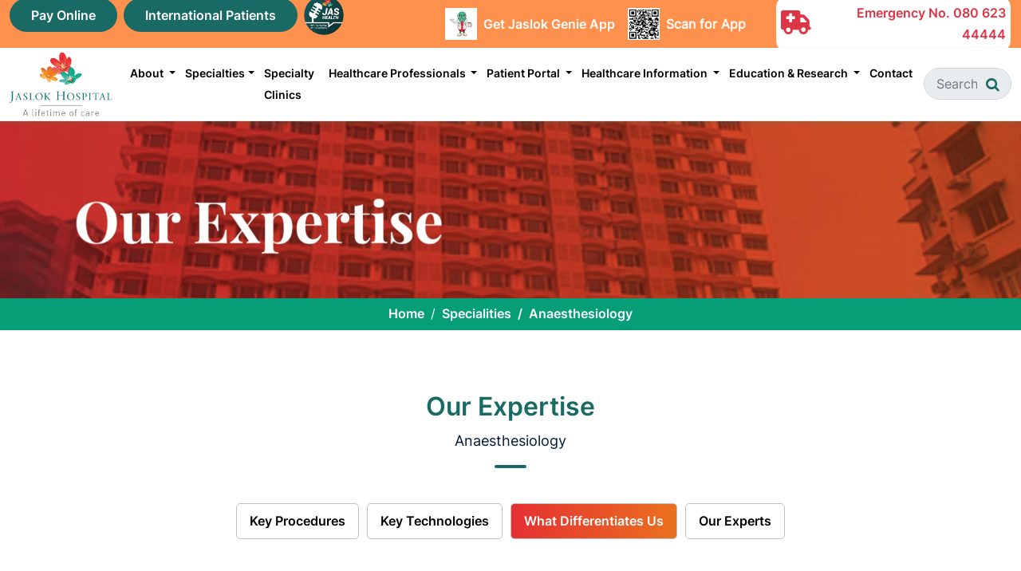

--- FILE ---
content_type: text/html; charset=UTF-8
request_url: http://www.jaslokhospital.net/speciality-details/63
body_size: 88456
content:

<!DOCTYPE html>
<html class="no-js" lang="en_AU" />
<head>
	<meta http-equiv="Content-Type" content="text/html; charset=UTF-8" />
	<meta name="viewport" content="width=device-width, initial-scale=1, shrink-to-fit=no, maximum-scale=1, user-scalable=no" />
	<title>Jaslok</title>
	<META NAME="description" CONTENT="Jaslok"/>
    <META NAME="keywords" CONTENT="Jaslok"/>
    <META NAME="news_keywords" CONTENT="Jaslok"/>
    <META NAME="abstract" CONTENT="Jaslok"/>
    <META NAME="dc.source" CONTENT="Jaslok"/>
    <META NAME="dc.title" CONTENT="Jaslok"/>
    <META NAME="dc.keywords" CONTENT="Jaslok"/>
    <META NAME="dc.description" CONTENT="Jaslok"/>
    <link rel="canonical" href="Jaslok"/>
    <link rel="alternate" hreflang="en-us" href="Jaslok" />
    
    <META NAME="robot" CONTENT="Jaslok"/>
    <META NAME="copyright" CONTENT="Jaslok"/>
    <META NAME="author" CONTENT="Jaslok"/>
    <meta property="og:locale" content="Jaslok"/>
    <meta property="og:type" content="Jaslok"/>
    
    <meta property="og:title" content="Jaslok"/>
    <meta property="og:description" content="Jaslok"/>
    <meta property="og:url" content="Jaslok"/>
    <meta property="og:site_name" content="Jaslok"/>
    <meta property="og:image" content="Jaslok"/>
    <meta property="fb:admins" content="Jaslok"/>
    
       <!-- for Twitter -->
    <meta name="twitter:card" content="Jaslok"/>
    <meta name="twitter:site" content="Jaslok"/>
    <meta name="twitter:creator" content="Jaslok"/>
    <meta name="twitter:title" content="Jaslok"/>
    <meta name="twitter:description" content="Jaslok"/>
    <meta name="twitter:image:src" content="Jaslok"/>
    <meta name="canonical" href="Jaslok"/>
    
    <!--<article itemscope itemtype="Jaslok">-->
    <meta itemprop="name" content="Jaslok"/>
    <meta itemprop="description" content="Jaslok"/>
    <meta itemprop="url" content="Jaslok"/>
    <meta itemprop="image" content="Jaslok"/>
    <meta itemprop="author" name="Jaslok"/>
    <meta itemprop="organization" name="Jaslok"/>
    <meta http-equiv="Cache-control" content="public">
    <link href="http://www.jaslokhospital.net/uploads/frontend/images/fav_icon.png" rel="shortcut icon" type="image/png" />
	
    <link rel="stylesheet" href="https://cdnjs.cloudflare.com/ajax/libs/intl-tel-input/18.2.1/css/intlTelInput.css">
	<link rel="stylesheet" href="https://cdn.jsdelivr.net/npm/flatpickr/dist/flatpickr.min.css">

	<link rel="stylesheet" type="text/css" href="http://www.jaslokhospital.net/assets/front-update/css/slick.css?v=1768828748" />
	<link rel="stylesheet" type="text/css" href="http://www.jaslokhospital.net/assets/front-update/css/slick-theme.css?v=1768828748" />
	<!-- <link rel="stylesheet" type="text/css" href="css/carouselTicker.css" /> -->
	 
	<link rel="stylesheet" href="https://cdnjs.cloudflare.com/ajax/libs/font-awesome/6.5.0/css/all.min.css">
	<link rel="stylesheet" href="https://cdn.jsdelivr.net/npm/bootstrap-icons@1.13.1/font/bootstrap-icons.min.css">
    <link rel="stylesheet" type="text/css" href="http://www.jaslokhospital.net/assets/front-update/css/style.css?v=1768828748" />
	<link rel="shortcut icon" type="image/x-icon" href="#" />
	<style>
		#kenytChatBubble.style1 .kbubble-container{
			bottom: 60px;
		}
		#kenytChatBubble.style1 #kenytBubbleContainer{
			top: -120px;
		}
	</style>
</head>
<body data-instant-intensity="mousedown">

<section class="topbar bg-oraneg">
    <!-- first section -->
    <div class="container">
        <div class="row">
            <div class="col-12 col-sm-12 col-md-12 col-lg-12 col-xl-5 d-none d-sm-none d-md-none d-lg-none d-xl-block ">
				<div class="d-flex justify-content-between">
					<div class="d-flex align-items-center">
						<div>
							<a href="https://jaslokconnect1.jaslokhospital.net:4434/Onlinepayment/PatientPayment/Pages/Online_Payment.aspx" class="btn btn-primary green" title="Pay Online">Pay Online</a>
						</div>
						<div class="mx-2">
							<a href="https://jaslokhospital.net/international-patients" class="btn btn-primary green" title="International Patients">International Patients</a>
						</div>
						<div>
							<a href="http://www.jaslokhospital.net/patient-education-programme" class="jas-health" title="JAS Health"><img data-src="http://www.jaslokhospital.net/assets/front-update/images/jas-health.png" class="lazy" width="" height="" title="" alt="" /></a>
						</div>
					</div>
				</div>
			</div>
			<div class="col-12 col-sm-12 col-md-12 col-lg-12 col-xl-4 d-flex align-items-center justify-content-center m-device">
				<div class="d-flex justify-content-between ">
					<div class="d-flex justify-content-between download-section">
						<div class="d-flex align-items-center">
							<div class="image">
								<img data-src="http://www.jaslokhospital.net/assets/front-update/images/jem.jpeg" class="lazy" width="" height="" alt="">
							</div>
							<div class="ps-2">
								<b class="text-white">Get Jaslok Genie App</b>
							</div>
						</div>
					</div>
					<div class="d-flex justify-content-between barcode-section ms-3">
						<div class="d-flex align-items-center">
							<div class="image">
								<img data-src="http://www.jaslokhospital.net/assets/front-update/images/barcode.jpeg" class="lazy" width="" height="" alt="">
							</div>
							<div class="ps-2">
								<b class="text-white">Scan for App</b>
							</div>
						</div>
					</div>
				</div>
			</div>
			<div class="col-12 col-sm-12 col-md-12 col-lg-12 col-xl-3 d-flex align-items-center justify-content-end emergencey-contact">
				<div class="d-flex align-items-center emergencey-content ">
					<div class="icon">
						<i class="fa-solid fa-truck-medical text-danger"></i>
					</div>
					<div class="text-white text-end ms-3">
						<b><span class="text-danger">Emergency No.</span> <a href="tel:" class="text-danger" title="080 623 44444">080 623 44444</a></b>
					</div>
				</div>
			</div>
		</div>
    </div>
</section>

<nav class="navbar navbar-expand-xl  bg-white">
    <div class="container">
    	<a class="navbar-brand" href="http://www.jaslokhospital.net/" title="Site Name">
    		<img class="lazy" data-src="http://www.jaslokhospital.net/assets/front-update/images/jas-logo.png" width="250" alt="">
    	</a>

        <!-- <button class="navbar-toggler bor" type="button" data-toggle="collapse" data-target="#navbarSupportedContent" aria-controls="navbarSupportedContent" aria-expanded="false" aria-label="Toggle navigation">
        	<span class="icon-menu"></span>
        </button> -->
		<div class="m-search">
			
			<div>
				<a href="javascript:void(0);"  class="text-center" data-bs-toggle="modal" data-bs-target="#searchModal">
					<div>
						<span class="icon-search"></span>
					</div>
					<div class="text">
						<span>Search</span>
					</div>
				</a>
			</div>
			<div class="border-r mx-3"></div>
			<button class="navbar-toggler" type="button" data-bs-toggle="collapse" data-bs-target="#navbarSupportedContent">
				<span class="icon-menu"></span>
			</button>
		</div>
		

        <div class="collapse navbar-collapse" id="navbarSupportedContent">
            <ul class="navbar-nav ms-auto">
				<li class="nav-item dropdown single-dropdown">
		          	<a class="dropdown-toggle" href="#" id="navbarDropdown" role="button" data-bs-toggle="dropdown" aria-expanded="false">
		            	About
		          	</a>
		          	<ul class="dropdown-menu" aria-labelledby="navbarDropdown">
		            	<li><a class="dropdown-item" href="http://www.jaslokhospital.net/about-jaslok">Overview</a></li>
		            	<li><a class="dropdown-item" href="http://www.jaslokhospital.net/vison-mission">Vision & Mission</a></li>
		            	<li><a class="dropdown-item" href="http://www.jaslokhospital.net/medical-service">Medical & Operational Excellence</a></li>
		            	<li><a class="dropdown-item" href="http://www.jaslokhospital.net/milestones-achievements">Milestones & Achievements</a></li>
		            	<li><a class="dropdown-item" href="http://www.jaslokhospital.net/accreditation">Accreditation</a></li>
		            	<li><a class="dropdown-item" href="http://www.jaslokhospital.net/awards-certification">Awards</a></li>
		            	<li><a class="dropdown-item" href="http://www.jaslokhospital.net/hospital-facilities">Hospital Facilities</a></li>
		            	<li><a class="dropdown-item" href="http://www.jaslokhospital.net/csr">CSR</a></li>
		            	<li><a class="dropdown-item" href="charity">Charity</a></li>
		          	</ul>
		        </li>


                <li class="nav-item dropdown">
            		<a class=" dropdown-toggle" href="javascript:;" title="Specialties"  id="dropdownMenuPlumbing" data-bs-toggle="dropdown" aria-expanded="false">Specialties</a>
            		<div class="dropdown-menu py-xl-4 py-2" aria-labelledby="dropdownMenuPlumbing">
            			<div class="container">
            				<!-- 
                            <div class="row row-cols-1 row-cols-lg-5">

                                <div class="col mb-2">
                                	<a href="#" title=""> 
                                		<div class="card">
                                			<span>Accident and Emergency </span>                                		
                                		</div>
                                	</a>
                                </div>
                                
							</div> -->
							
								<div class="row row-cols-1 row-cols-sm-2 row-cols-md-3 row-cols-lg-5">

								    
								        <div class="col mb-3">
								            <a href="http://www.jaslokhospital.net/speciality-details/61" title="Accident and Emergency">
								                <div class="card speciality-card">
								                    <span>Accident and Emergency</span>
								                </div>
								            </a>
								        </div>

								    
								        <div class="col mb-3">
								            <a href="http://www.jaslokhospital.net/speciality-details/63" title="Anaesthesiology">
								                <div class="card speciality-card">
								                    <span>Anaesthesiology</span>
								                </div>
								            </a>
								        </div>

								    
								        <div class="col mb-3">
								            <a href="http://www.jaslokhospital.net/speciality-details/106" title="Assisted Reproduction (IVF)">
								                <div class="card speciality-card">
								                    <span>Assisted Reproduction (IVF)</span>
								                </div>
								            </a>
								        </div>

								    
								        <div class="col mb-3">
								            <a href="http://www.jaslokhospital.net/speciality-details/62" title="Audiology & Speech Therapy">
								                <div class="card speciality-card">
								                    <span>Audiology & Speech Therapy</span>
								                </div>
								            </a>
								        </div>

								    
								        <div class="col mb-3">
								            <a href="http://www.jaslokhospital.net/speciality-details/64" title="Bariatric Surgery">
								                <div class="card speciality-card">
								                    <span>Bariatric Surgery</span>
								                </div>
								            </a>
								        </div>

								    
								        <div class="col mb-3">
								            <a href="http://www.jaslokhospital.net/speciality-details/103" title="Cardiology">
								                <div class="card speciality-card">
								                    <span>Cardiology</span>
								                </div>
								            </a>
								        </div>

								    
								        <div class="col mb-3">
								            <a href="http://www.jaslokhospital.net/speciality-details/65" title="Cardiovascular & Thoracic Surgery">
								                <div class="card speciality-card">
								                    <span>Cardiovascular & Thoracic Surgery</span>
								                </div>
								            </a>
								        </div>

								    
								        <div class="col mb-3">
								            <a href="http://www.jaslokhospital.net/speciality-details/67" title="Colorectal">
								                <div class="card speciality-card">
								                    <span>Colorectal</span>
								                </div>
								            </a>
								        </div>

								    
								        <div class="col mb-3">
								            <a href="http://www.jaslokhospital.net/speciality-details/68" title="Critical Care">
								                <div class="card speciality-card">
								                    <span>Critical Care</span>
								                </div>
								            </a>
								        </div>

								    
								        <div class="col mb-3">
								            <a href="http://www.jaslokhospital.net/speciality-details/52" title="Dermatology">
								                <div class="card speciality-card">
								                    <span>Dermatology</span>
								                </div>
								            </a>
								        </div>

								    
								        <div class="col mb-3">
								            <a href="http://www.jaslokhospital.net/speciality-details/69" title="Endocrinology">
								                <div class="card speciality-card">
								                    <span>Endocrinology</span>
								                </div>
								            </a>
								        </div>

								    
								        <div class="col mb-3">
								            <a href="http://www.jaslokhospital.net/speciality-details/70" title="ENT">
								                <div class="card speciality-card">
								                    <span>ENT</span>
								                </div>
								            </a>
								        </div>

								    
								        <div class="col mb-3">
								            <a href="http://www.jaslokhospital.net/speciality-details/71" title="Gastroenterology">
								                <div class="card speciality-card">
								                    <span>Gastroenterology</span>
								                </div>
								            </a>
								        </div>

								    
								        <div class="col mb-3">
								            <a href="http://www.jaslokhospital.net/speciality-details/72" title="Gastrointestinal Surgery">
								                <div class="card speciality-card">
								                    <span>Gastrointestinal Surgery</span>
								                </div>
								            </a>
								        </div>

								    
								        <div class="col mb-3">
								            <a href="http://www.jaslokhospital.net/speciality-details/75" title="General & Laparoscopic Surgery">
								                <div class="card speciality-card">
								                    <span>General & Laparoscopic Surgery</span>
								                </div>
								            </a>
								        </div>

								    
								        <div class="col mb-3">
								            <a href="http://www.jaslokhospital.net/speciality-details/73" title="General Medicine">
								                <div class="card speciality-card">
								                    <span>General Medicine</span>
								                </div>
								            </a>
								        </div>

								    
								        <div class="col mb-3">
								            <a href="http://www.jaslokhospital.net/speciality-details/107" title="Genetics">
								                <div class="card speciality-card">
								                    <span>Genetics</span>
								                </div>
								            </a>
								        </div>

								    
								        <div class="col mb-3">
								            <a href="http://www.jaslokhospital.net/speciality-details/76" title="Geriatric Medicine">
								                <div class="card speciality-card">
								                    <span>Geriatric Medicine</span>
								                </div>
								            </a>
								        </div>

								    
								        <div class="col mb-3">
								            <a href="http://www.jaslokhospital.net/speciality-details/77" title="Gynaecology & Obstetrics">
								                <div class="card speciality-card">
								                    <span>Gynaecology & Obstetrics</span>
								                </div>
								            </a>
								        </div>

								    
								        <div class="col mb-3">
								            <a href="http://www.jaslokhospital.net/speciality-details/78" title="Haematology">
								                <div class="card speciality-card">
								                    <span>Haematology</span>
								                </div>
								            </a>
								        </div>

								    
								        <div class="col mb-3">
								            <a href="http://www.jaslokhospital.net/speciality-details/115" title="Heart and Lung Transplant Programme">
								                <div class="card speciality-card">
								                    <span>Heart and Lung Transplant Programme</span>
								                </div>
								            </a>
								        </div>

								    
								        <div class="col mb-3">
								            <a href="http://www.jaslokhospital.net/speciality-details/109" title="Hepatology">
								                <div class="card speciality-card">
								                    <span>Hepatology</span>
								                </div>
								            </a>
								        </div>

								    
								        <div class="col mb-3">
								            <a href="http://www.jaslokhospital.net/speciality-details/108" title="Infectious Disease">
								                <div class="card speciality-card">
								                    <span>Infectious Disease</span>
								                </div>
								            </a>
								        </div>

								    
								        <div class="col mb-3">
								            <a href="http://www.jaslokhospital.net/speciality-details/118" title="Intracytoplasmic Sperm Injection (ICSI)">
								                <div class="card speciality-card">
								                    <span>Intracytoplasmic Sperm Injection (ICSI)</span>
								                </div>
								            </a>
								        </div>

								    
								        <div class="col mb-3">
								            <a href="http://www.jaslokhospital.net/speciality-details/123" title="Intrauterine Insemination (IUI)">
								                <div class="card speciality-card">
								                    <span>Intrauterine Insemination (IUI)</span>
								                </div>
								            </a>
								        </div>

								    
								        <div class="col mb-3">
								            <a href="http://www.jaslokhospital.net/speciality-details/84" title="Laboratory Medicine">
								                <div class="card speciality-card">
								                    <span>Laboratory Medicine</span>
								                </div>
								            </a>
								        </div>

								    
								        <div class="col mb-3">
								            <a href="http://www.jaslokhospital.net/speciality-details/80" title="Liver Transplant Programme">
								                <div class="card speciality-card">
								                    <span>Liver Transplant Programme</span>
								                </div>
								            </a>
								        </div>

								    
								        <div class="col mb-3">
								            <a href="http://www.jaslokhospital.net/speciality-details/81" title="Medical Oncology">
								                <div class="card speciality-card">
								                    <span>Medical Oncology</span>
								                </div>
								            </a>
								        </div>

								    
								        <div class="col mb-3">
								            <a href="http://www.jaslokhospital.net/speciality-details/82" title="Microbiology">
								                <div class="card speciality-card">
								                    <span>Microbiology</span>
								                </div>
								            </a>
								        </div>

								    
								        <div class="col mb-3">
								            <a href="http://www.jaslokhospital.net/speciality-details/83" title="Molecular Medicine">
								                <div class="card speciality-card">
								                    <span>Molecular Medicine</span>
								                </div>
								            </a>
								        </div>

								    
								        <div class="col mb-3">
								            <a href="http://www.jaslokhospital.net/speciality-details/85" title="Nephrology">
								                <div class="card speciality-card">
								                    <span>Nephrology</span>
								                </div>
								            </a>
								        </div>

								    
								        <div class="col mb-3">
								            <a href="http://www.jaslokhospital.net/speciality-details/86" title="Neurology">
								                <div class="card speciality-card">
								                    <span>Neurology</span>
								                </div>
								            </a>
								        </div>

								    
								        <div class="col mb-3">
								            <a href="http://www.jaslokhospital.net/speciality-details/87" title="Neurosurgery">
								                <div class="card speciality-card">
								                    <span>Neurosurgery</span>
								                </div>
								            </a>
								        </div>

								    
								        <div class="col mb-3">
								            <a href="http://www.jaslokhospital.net/speciality-details/55" title="Nuclear Medicine">
								                <div class="card speciality-card">
								                    <span>Nuclear Medicine</span>
								                </div>
								            </a>
								        </div>

								    
								        <div class="col mb-3">
								            <a href="http://www.jaslokhospital.net/speciality-details/56" title="Ophthalmology">
								                <div class="card speciality-card">
								                    <span>Ophthalmology</span>
								                </div>
								            </a>
								        </div>

								    
								        <div class="col mb-3">
								            <a href="http://www.jaslokhospital.net/speciality-details/91" title="Oral & Maxillofacial Surgery">
								                <div class="card speciality-card">
								                    <span>Oral & Maxillofacial Surgery</span>
								                </div>
								            </a>
								        </div>

								    
								        <div class="col mb-3">
								            <a href="http://www.jaslokhospital.net/speciality-details/90" title="Orthopaedics">
								                <div class="card speciality-card">
								                    <span>Orthopaedics</span>
								                </div>
								            </a>
								        </div>

								    
								        <div class="col mb-3">
								            <a href="http://www.jaslokhospital.net/speciality-details/94" title="Paediatrics">
								                <div class="card speciality-card">
								                    <span>Paediatrics</span>
								                </div>
								            </a>
								        </div>

								    
								        <div class="col mb-3">
								            <a href="http://www.jaslokhospital.net/speciality-details/92" title="Pain Management">
								                <div class="card speciality-card">
								                    <span>Pain Management</span>
								                </div>
								            </a>
								        </div>

								    
								        <div class="col mb-3">
								            <a href="http://www.jaslokhospital.net/speciality-details/95" title="Physiotherapy">
								                <div class="card speciality-card">
								                    <span>Physiotherapy</span>
								                </div>
								            </a>
								        </div>

								    
								        <div class="col mb-3">
								            <a href="http://www.jaslokhospital.net/speciality-details/97" title="Plastic & Reconstructive Surgery">
								                <div class="card speciality-card">
								                    <span>Plastic & Reconstructive Surgery</span>
								                </div>
								            </a>
								        </div>

								    
								        <div class="col mb-3">
								            <a href="http://www.jaslokhospital.net/speciality-details/93" title="Psychiatry">
								                <div class="card speciality-card">
								                    <span>Psychiatry</span>
								                </div>
								            </a>
								        </div>

								    
								        <div class="col mb-3">
								            <a href="http://www.jaslokhospital.net/speciality-details/66" title="Psychology">
								                <div class="card speciality-card">
								                    <span>Psychology</span>
								                </div>
								            </a>
								        </div>

								    
								        <div class="col mb-3">
								            <a href="http://www.jaslokhospital.net/speciality-details/100" title="Radiation Oncology">
								                <div class="card speciality-card">
								                    <span>Radiation Oncology</span>
								                </div>
								            </a>
								        </div>

								    
								        <div class="col mb-3">
								            <a href="http://www.jaslokhospital.net/speciality-details/98" title="Respiratory Medicine">
								                <div class="card speciality-card">
								                    <span>Respiratory Medicine</span>
								                </div>
								            </a>
								        </div>

								    
								        <div class="col mb-3">
								            <a href="http://www.jaslokhospital.net/speciality-details/99" title="Rheumatology">
								                <div class="card speciality-card">
								                    <span>Rheumatology</span>
								                </div>
								            </a>
								        </div>

								    
								        <div class="col mb-3">
								            <a href="http://www.jaslokhospital.net/speciality-details/104" title="Robotic Surgery">
								                <div class="card speciality-card">
								                    <span>Robotic Surgery</span>
								                </div>
								            </a>
								        </div>

								    
								        <div class="col mb-3">
								            <a href="http://www.jaslokhospital.net/speciality-details/105" title="Spine Surgery">
								                <div class="card speciality-card">
								                    <span>Spine Surgery</span>
								                </div>
								            </a>
								        </div>

								    
								        <div class="col mb-3">
								            <a href="http://www.jaslokhospital.net/speciality-details/101" title="Surgical Oncology">
								                <div class="card speciality-card">
								                    <span>Surgical Oncology</span>
								                </div>
								            </a>
								        </div>

								    
								        <div class="col mb-3">
								            <a href="http://www.jaslokhospital.net/speciality-details/112" title="TAVR">
								                <div class="card speciality-card">
								                    <span>TAVR</span>
								                </div>
								            </a>
								        </div>

								    
								        <div class="col mb-3">
								            <a href="http://www.jaslokhospital.net/speciality-details/117" title="Ultrasonography">
								                <div class="card speciality-card">
								                    <span>Ultrasonography</span>
								                </div>
								            </a>
								        </div>

								    
								        <div class="col mb-3">
								            <a href="http://www.jaslokhospital.net/speciality-details/102" title="Urology">
								                <div class="card speciality-card">
								                    <span>Urology</span>
								                </div>
								            </a>
								        </div>

								    
								        <div class="col mb-3">
								            <a href="http://www.jaslokhospital.net/speciality-details/60" title="Varicose Veins">
								                <div class="card speciality-card">
								                    <span>Varicose Veins</span>
								                </div>
								            </a>
								        </div>

								    
								</div>
                        </div>					   
				  	</div>
                </li>
                <li class="nav-item"><a href="http://www.jaslokhospital.net/speciality-clinics" title="Specialty Clinics">Specialty Clinics </a></li>
                <li class="nav-item dropdown single-dropdown">
		          	<a class="dropdown-toggle" href="#" id="navbarDropdown" role="button" data-bs-toggle="dropdown" aria-expanded="false">
		            	Healthcare Professionals
		          	</a>
		          	<ul class="dropdown-menu" aria-labelledby="navbarDropdown">
		            	<li><a class="dropdown-item" href="http://www.jaslokhospital.net/doctors?type=alpha">Doctors</a></li>
		            	<li><a class="dropdown-item" href="http://www.jaslokhospital.net/nursing-program">Nursing</a></li>
		            	<li><a class="dropdown-item" href="http://www.jaslokhospital.net/careers">Careers</a></li>
		          	</ul>
		        </li>
		        <li class="nav-item dropdown single-dropdown">
		          	<a class="dropdown-toggle" href="#" id="navbarDropdown" role="button" data-bs-toggle="dropdown" aria-expanded="false">
		            	Patient Portal
		          	</a>
		          	<ul class="dropdown-menu" aria-labelledby="navbarDropdown">
		            	<li><a class="dropdown-item" href="http://www.jaslokhospital.net/feedback-form">Feedback Form</a></li>
		            	<li><a class="dropdown-item" href="http://www.jaslokhospital.net/health-checkup">Health Checkup</a></li>
		            	<li><a class="dropdown-item" href="http://www.jaslokhospital.net/enquiry">Estimate Request</a></li>
		            	<li><a class="dropdown-item" href="http://www.jaslokhospital.net/enquiry">Quick Enquiry</a></li>
		            	<li><a class="dropdown-item" href="http://www.jaslokhospital.net/clinicaloutcome">Clinical Outcomes</a></li>
		            	<li><a class="dropdown-item" href="http://www.jaslokhospital.net/patients-rights-responsibilities">Patient Rights & Responsibilties</a></li>
		            	<li><a class="dropdown-item" href="http://www.jaslokhospital.net/tpa">TPA & Insurance</a></li>
		            	<li><a class="dropdown-item" href="http://www.jaslokhospital.net/visitors-policy">Visitors Policy</a></li>
		            	<li><a class="dropdown-item" href="http://www.jaslokhospital.net/patient-education-manual">Patient Education Manual</a></li>
		            </ul>
		        </li>
		        <li class="nav-item dropdown single-dropdown">
		          	<a class="dropdown-toggle" href="#" id="navbarDropdown" role="button" data-bs-toggle="dropdown" aria-expanded="false">
		            	Healthcare Information

		          	</a>
		          	<ul class="dropdown-menu" aria-labelledby="navbarDropdown">
		            	<li><a class="dropdown-item" href="http://www.jaslokhospital.net/prstoriess">PR Stories</a></li>
		            	<li><a class="dropdown-item" href="http://www.jaslokhospital.net/newsletter">Newsletter</a></li>
		            	<li><a class="dropdown-item" href="http://www.jaslokhospital.net/media">Events & Gallery</a></li>
		            	<li><a class="dropdown-item" href="http://www.jaslokhospital.net/testimonials">Testimonials</a></li>
		            </ul>
		        </li>
		        <li class="nav-item dropdown single-dropdown">
		          	<a class="dropdown-toggle" href="#" id="navbarDropdown" role="button" data-bs-toggle="dropdown" aria-expanded="false">
		            	Education & Research
		          	</a>
		          	<ul class="dropdown-menu" aria-labelledby="navbarDropdown">
		            	<li><a class="dropdown-item" href="http://www.jaslokhospital.net/dnb-program">DNB Program</a></li>
		            	<li><a class="dropdown-item" href="http://www.jaslokhospital.net/fellowship">Fellowship</a></li>
		            	<li><a class="dropdown-item" href="http://www.jaslokhospital.net/research-paper">Research Papers</a></li>
		            	<li><a class="dropdown-item" href="http://www.jaslokhospital.net/publication">Research Publication</a></li>
		            </ul>
		        </li>

                <li class="nav-item"><a href="http://www.jaslokhospital.net/contact" title="Contact">Contact</a></li>
				
            
			</ul>
			
			<div class="d-flex align-items-center search-part">
				<div class="ms-2">
					<div class="position-relative search-item">
						<input
							class="form-control"
							placeholder="Search doctors, specialties..."
							readonly
							data-bs-toggle="modal"
							data-bs-target="#searchModal"
						>
						<span class="icon-search"></span>
					</div>
				</div>
			</div>
        </div>
        
    </div>
</nav>

<div class="modal fade search-modal" id="searchModal" tabindex="-1" aria-hidden="true">
  <div class="modal-dialog modal-dialog-centered modal-md">
    <div class="modal-content">

      <!-- HEADER -->
      <div class="modal-header search-header">
        <h5 class="modal-title">
          What are you looking for?
        </h5>

        <!-- CUSTOM CLOSE ICON -->
        <button type="button"
                class="custom-close"
                data-bs-dismiss="modal"
                aria-label="Close">
          ✕
        </button>
      </div>

      <!-- BODY -->
      <div class="modal-body">

        <!-- ✅ DYNAMIC SEARCH FORM -->
        <form action="http://www.jaslokhospital.net/search" method="get">

          <div class="search-input-box position-relative">
            <input
              type="text"
              name="query"
              class="form-control search-big"
              id="search-input"
              placeholder="Search for a doctor, specialty, or blog..."
              required
            >
            <span class="icon-search"></span>
          </div>

          <!-- SUBMIT BUTTON -->
          <button type="submit" name="submit" class="btn btn-primary green mt-4">
            Search
          </button>

        </form>

        <!-- OPTIONAL QUICK TAGS -->
        <div class="quick-tags mt-4">
          <span>Doctors</span>
          <span>Specialties</span>
          <span>Blogs</span>
        </div>

      </div>

    </div>
  </div>
</div>
<main>
    <!-- <style>
        #speciality-dr .slick-slide {
            height: auto !important;
        }

        #speciality-dr .slick-slide > div {
            width: 100% !important;
        }

        #speciality-dr .slick-slide > div > div {
            display: block !important;
        }

        /* 3 cards per row */
        #speciality-dr .main-card {
            width: 100% !important;
            margin: 10px;
        }

        /* REMOVE bootstrap effect if any */
        #speciality-dr [class*="col-"] {
            flex: unset !important;
            max-width: unset !important;
        }
    </style> -->
    <section class="section-33 video-banner">
        <video autoplay muted loop playsinline class="bg-video">
            <source src="https://jaslokhospital.net/assets/jasloknew/images/our-speciality.mp4" type="video/mp4">
            Your browser does not support the video tag.
        </video>
    </section>

    <section class="section-34">
        <div class="container">
            <div class="row">
                <div class="col-12 d-flex justify-content-center">
                    <nav aria-label="breadcrumb">
                        <ol class="breadcrumb mb-0 bg-transparent">
                            <li class="breadcrumb-item">
                                <a href="/" class="text-decoration-none">Home</a>
                            </li>
                            <li class="breadcrumb-item">
                                <a href="#" class="text-decoration-none">Specialities</a>
                            </li>
                            <li class="breadcrumb-item active" aria-current="page">
                              Anaesthesiology                            </li>
                        </ol>
                    </nav>
                </div>
            </div>
        </div>
    </section>
    <section class="section-42 py-xl-5 py-3">
        <div class="container py-xl-4 py-3">
            <div class="row">
                <div class="col-12 section-title mb-xl-5 mb-4 text-center">
                    <h2>Our Expertise</h2>
                    <p class="text-center">Anaesthesiology</p>
                </div>
            </div>
            <div class="row">
                <div class="col-12 d-xl-flex justify-content-xl-center">
                    <nav class="text-center mt-0">
                        <div class="nav nav-tabs" role="tablist">
                            <a href="#key-procedures" class="nav-link" data-bs-toggle="tab">Key Procedures</a>
                            <a href="#key-technologies" class="nav-link" data-bs-toggle="tab">Key Technologies</a>
                            <a href="#differentiate" class="nav-link active" data-bs-toggle="tab">What Differentiates Us</a>
                            <a href="#experts" class="nav-link" data-bs-toggle="tab">Our Experts</a>
                        </div>
                    </nav>
                </div>
                <div class="col-12">
                    <div id="differentiate" class="section-gap mt-5">
                        <div class="row mb-5">
                            <div class="col-12 col-sm-12 col-md-12 col-lg-12 col-xl-7">
                                <div class="card">
                                    <div class="card-body">
                                        <p><strong>Department of Anaesthesia at Jaslok Hospital & Research Center </strong></p>

<p xss="removed"><span xss="removed"><span xss="removed"><span xss="removed"><span xss="removed"><span xss="removed"><span xss="removed">By being a part of the Research Faculty, DNB Teaching Program & Neuro Anaesthesia Fellowship, the Department of Anaesthesia at Jaslok Hospital & Research Centre provides the best possible patient care and fosters excellence in anaesthesia and pain management in a safe and efficacious manner. As anaesthesiology is an essential unit in all surgical and nonsurgical medical procedures, having an effective department is crucial for the health of the patients. </span></span></span></span></span></span></p>

<p xss="removed"><span xss="removed"><span xss="removed"><span xss="removed"><span xss="removed"><span xss="removed"><span xss="removed">The main motive of the Department of Anaesthesia at Jaslok Hospital & Research Centre is to make the medical journey of the patient comfortable and pain-free. Every step of the way, the comfort of the patient, both physical and mental, is given the highest regard. </span></span></span></span></span></span></p>

<p xss="removed"><span xss="removed"><span xss="removed"><span xss="removed"><span xss="removed"><span xss="removed"><span xss="removed">In just a short span of time, the Department of Anaesthesia at Jaslok Hospital & Research Centre has set up its own high standards in patient care. It follows an integrated approach and standard protocols for patient care and research.</span></span></span></span></span></span></p>

<p xss="removed"><span xss="removed"><span xss="removed"><span xss="removed"><span xss="removed"><span xss="removed"><span xss="removed">The department provides pre-operative care to all patients undergoing surgical procedures through a dedicated pre-anaesthetic check-up clinic. Patients are directed to this check-up through their consultants, and then the experienced team of doctors of the Department of Anaesthesia aids them through the entire process. </span></span></span></span></span></span></p>

<p xss="removed"><span xss="removed"><span xss="removed"><span xss="removed"><span xss="removed"><span xss="removed"><span xss="removed">The anaesthesia services provided by the department include assistance in all surgical specialities such as general surgery, orthopaedic, joint replacement, cancer (surgical oncology), cardiothoracic, urology, kidney transplant, liver, advanced laparoscopy, neurosurgery, advanced neurosurgery (DBS), robotics, bariatric, plastic & reconstructive surgeries, obstetric & gynaecological with labour analgesia, paediatric, ENT and ophthalmic surgeries.</span></span></span></span></span></span></p>

<p xss="removed"><span xss="removed"><span xss="removed"><span xss="removed"><span xss="removed"><span xss="removed"><span xss="removed">However, the scope of anaesthesiology goes beyond surgical procedures. The Department of Anaesthesia also provides services for non-surgical procedures like cath lab, DSA, MRI suit, focussed MRI, radiotherapy, nuclear medicine, pain clinic and pre-anaesthetic clinic. It also provides assistance to daycare and short-stay procedures like endoscopy and infertility (IVF) in state-of-the-art operation suites.</span></span></span></span></span></span></p>

<p xss="removed"><span xss="removed"><span xss="removed"><span xss="removed"><span xss="removed"><span xss="removed"><span xss="removed">One of the key roles played by the department is in the care of critical patients in the ICU and the management of acute and chronic pain. The services of the department in this area usually include pain management and management of painful syndromes through monitoring, restoring and maintaining haemostasis, and evaluating and applying respiratory therapy.</span></span></span></span></span></span></p>

<p xss="removed"><span xss="removed"><span xss="removed"><span xss="removed"><span xss="removed"><span xss="removed"><span xss="removed">The Department of Anaesthesia at Jaslok Hospital & Research Centre has a 24-hour pre-operative service that allows it to be ready for any kind of surgical emergency and critical care of the patients. The safety and success of our patients are of utmost importance. “We watch closely those who sleep under our care.”</span></span></span></span></span></span></p>

<p xss="removed"><span xss="removed"><span xss="removed"><span xss="removed"><span xss="removed"><span xss="removed"><span xss="removed">Evidence-based practice and continuous quality improvement, the mottoes of the Department of Anaesthesia, set it apart from most centres in the city. </span></span></span></span></span></span></p>

<p xss="removed"><span xss="removed"><span xss="removed"><span xss="removed"><span xss="removed"><span xss="removed"><span xss="removed">With the help of highly-specialised and experienced faculty, the department is known to make use of the latest anaesthesia workstations, video laryngoscope, fiberoptic scopes, ultrasound, transoesophageal echocardiogram, THRIVE and latest equipment & drugs to provide the best and safe treatment to all its patients. </span></span></span></span></span></span></p>                                    </div>
                                </div>
                            </div>
                            <div class="col-12 col-sm-12 col-md-12 col-lg-12 col-xl-5">
                                <div>
                                    <img data-src="http://www.jaslokhospital.net/uploads/images/services/image/63.jpg" class="lazy" width="" height="" title="" alt="">
                                </div>
                            </div>
                        </div>
                        <div class="section-title my-4">
                            <h2>What Differentiates Us</h2>
                        </div>
                        <div class="keytech">
                            <p><ul>
 <li><span xss="removed"><span xss="removed"><span xss="removed"><span xss="removed"><span xss="removed"><span xss="removed">The Department of Anaesthesia offers round-the-clock services and assistance to all surgical specialities. </span></span></span></span></span></span></li>
 <li aria-level="1" xss="removed"><span xss="removed"><span xss="removed"><span xss="removed"><span xss="removed"><span xss="removed"><span xss="removed">It also provides services and assistance in the management of pain and painful syndromes.</span></span></span></span></span></span></li>
 <li aria-level="1" xss="removed"><span xss="removed"><span xss="removed"><span xss="removed"><span xss="removed"><span xss="removed"><span xss="removed">The strength of the department lies in the experienced team of doctors and faculty members who provide quality care with a humane touch at reasonable prices.</span></span></span></span></span></span></li>
 <li aria-level="1" xss="removed"><span xss="removed"><span xss="removed"><span xss="removed"><span xss="removed"><span xss="removed"><span xss="removed">The department boasts of the latest technology like transoesophageal echocardiogram and THRIVE.</span></span></span></span></span></span></li>
 <li aria-level="1" xss="removed"><span xss="removed"><span xss="removed"><span xss="removed"><span xss="removed"><span xss="removed"><span xss="removed">The modern infrastructure consisting of the latest computerised digital anaesthesia machines and digital monitoring facilities ensures the efficacy and safety of the procedure.</span></span></span></span></span></span></li>
 <li aria-level="1" xss="removed"><span xss="removed"><span xss="removed"><span xss="removed"><span xss="removed"><span xss="removed"><span xss="removed">The department caters to a large number of cases per month under anaesthesia, including neurosurgeries, joint replacement surgeries and bariatric surgeries.</span></span></span></span></span></span></li>
 <li aria-level="1" xss="removed"><span xss="removed"><span xss="removed"><span xss="removed"><span xss="removed"><span xss="removed"><span xss="removed">The pre-anaesthetic check-up at the clinic before all surgical procedures make sure that the patient is receiving the best mode of treatment.</span></span></span></span></span></span></li>
 <li aria-level="1" xss="removed"><span xss="removed"><span xss="removed"><span xss="removed"><span xss="removed"><span xss="removed"><span xss="removed">Another highlight of the department is its ambulance service which is able to retrieve any critically ill patient from far-off places.</span></span></span></span></span></span></li>
</ul>
</p>
                        </div>
                    </div>

                       
                    <div id="key-technologies" class="section-gap">
                       
                        <div class="section-title my-4">
                             <h2>Key Technologies</h2>
                        </div>
                        <div class="keytech">
                            <p><ul>
 <li><span xss="removed"><span xss="removed"><span xss="removed"><span xss="removed"><span xss="removed"><span xss="removed">Modern Anaesthesia Workstations With Digital Monitoring Facilities</span></span></span></span></span></span></li>
 <li aria-level="1" xss="removed"><span xss="removed"><span xss="removed"><span xss="removed"><span xss="removed"><span xss="removed"><span xss="removed">Video Laryngoscope</span></span></span></span></span></span></li>
 <li aria-level="1" xss="removed"><span xss="removed"><span xss="removed"><span xss="removed"><span xss="removed"><span xss="removed"><span xss="removed">Fiberoptic Scopes</span></span></span></span></span></span></li>
 <li aria-level="1" xss="removed"><span xss="removed"><span xss="removed"><span xss="removed"><span xss="removed"><span xss="removed"><span xss="removed">Ultrasound</span></span></span></span></span></span></li>
 <li aria-level="1" xss="removed"><span xss="removed"><span xss="removed"><span xss="removed"><span xss="removed"><span xss="removed"><span xss="removed">Transoesophageal Echocardiogram</span></span></span></span></span></span></li>
 <li aria-level="1" xss="removed"><span xss="removed"><span xss="removed"><span xss="removed"><span xss="removed"><span xss="removed"><span xss="removed">THRIVE (Transnasal Humidified Rapid-Insufflation Ventilatory Exchange)</span></span></span></span></span></span></li>
</ul>
</p>
                        </div>
                    </div>

                    <!-- KEY PROCEDURES -->
                    <div id="key-procedures" class="section-gap key-procedures">
                        <div class="section-title my-4">
                             <h2>Key Procedures</h2>
                        </div>
                        <div class="row">
                                                            <div class="col-md-4 mb-3">
                                    <div class="card"><div class="card-body">Preanaesthesia check-up</div></div>
                                </div>
                                                            <div class="col-md-4 mb-3">
                                    <div class="card"><div class="card-body">Non-operative assistance</div></div>
                                </div>
                                                            <div class="col-md-4 mb-3">
                                    <div class="card"><div class="card-body">Assistance in daycare and short-stay</div></div>
                                </div>
                                                            <div class="col-md-4 mb-3">
                                    <div class="card"><div class="card-body">Acute and chronic pain management</div></div>
                                </div>
                                                        
                        </div>
                    </div>

                    <!-- OUR EXPERTS -->
                    <div id="experts" class="section-gap">
                        <div class="row mt-5">
                            <div class="col-12 col-sm-12 col-md-12 col-lg-12 col-xl-4 me-xl-0 pe-xl-0">
                                <div class="dr-green-card">
                                    <div class="title">
                                        Our Experts
                                    </div>
                                    <p>Jaslok Hospital boasts over 300 eminent physicians, many of whom are trailblazers in their specialized domains. Moreover, they have garnered a reputation for devising groundbreaking and inventive clinical protocols.</p>
                                    <a href="http://www.jaslokhospital.net/doctors?type=alpha" class="btn btn-primary orange"> Find a Doctor/Specialist</a>
                                </div>
                            </div>
                            <div class="col-12 col-sm-12 col-md-12 col-lg-12 col-xl-8 ms-xl-0 ps-xl-0">
                                <div class="white-card">
                                    <div class="speciality-dr slick-doctors">
                                        <div class="row">
                                            

                                                                                <div class="col-12 col-sm-12 col-md-12 col-lg-6 col-xl-4 mb-4">
                                                
                                           
                                            <div class="main-card">

                                                <div class="image ratio ratio-4x3">
                                                    <img class="lazy"
                                                         data-src="http://www.jaslokhospital.net/uploads/images/staff/a92ce8fba03ff1439861d429387cb80c.JPG"
                                                         alt="Dr. Prerna Christopher Gomes">
                                                </div>

                                                <div class="dr-actions">
                                                    <a href="https://jaslokconnect1.jaslokhospital.net:4434/Appointment" class="icon call">
                                                        <i class="bi bi-calendar-event-fill"></i>
                                                    </a>

                                                    <a href="https://jaslokonlineclinic.com/jaslokhospital"
                                                       target="_blank"
                                                       class="icon video">
                                                        <i class="bi bi-camera-video-fill"></i>
                                                    </a>

                                                    <a href="http://www.jaslokhospital.net/doctor-profile/252"
                                                       class="icon profile">
                                                        <i class="bi bi-person-fill"></i>
                                                    </a>
                                                </div>

                                                <div class="dr-info">
                                                    <h4 class="text-center">Dr. Prerna Christopher Gomes</h4>
                                                    <p class="text-center">Director</p>
                                                    <p class="text-center">Anaesthesiology</p>
                                                </div>

                                            </div>
                                             </div>
                                      
                                                                                <div class="col-12 col-sm-12 col-md-12 col-lg-6 col-xl-4 mb-4">
                                                
                                           
                                            <div class="main-card">

                                                <div class="image ratio ratio-4x3">
                                                    <img class="lazy"
                                                         data-src="http://www.jaslokhospital.net/uploads/images/staff/a1e5c365bb3a43e3a4578b5daaae4864.jpg"
                                                         alt="Dr. Rajshree C. Deopujari">
                                                </div>

                                                <div class="dr-actions">
                                                    <a href="https://jaslokconnect1.jaslokhospital.net:4434/Appointment" class="icon call">
                                                        <i class="bi bi-calendar-event-fill"></i>
                                                    </a>

                                                    <a href="https://jaslokonlineclinic.com/jaslokhospital"
                                                       target="_blank"
                                                       class="icon video">
                                                        <i class="bi bi-camera-video-fill"></i>
                                                    </a>

                                                    <a href="http://www.jaslokhospital.net/doctor-profile/622"
                                                       class="icon profile">
                                                        <i class="bi bi-person-fill"></i>
                                                    </a>
                                                </div>

                                                <div class="dr-info">
                                                    <h4 class="text-center">Dr. Rajshree C. Deopujari</h4>
                                                    <p class="text-center">Additional Director</p>
                                                    <p class="text-center">Anaesthesiology</p>
                                                </div>

                                            </div>
                                             </div>
                                      
                                                                                <div class="col-12 col-sm-12 col-md-12 col-lg-6 col-xl-4 mb-4">
                                                
                                           
                                            <div class="main-card">

                                                <div class="image ratio ratio-4x3">
                                                    <img class="lazy"
                                                         data-src="http://www.jaslokhospital.net/uploads/images/staff/e73a983e2fd4953a3c62986dba6c0034.JPG"
                                                         alt="Dr. Nikhil D. Konde">
                                                </div>

                                                <div class="dr-actions">
                                                    <a href="https://jaslokconnect1.jaslokhospital.net:4434/Appointment" class="icon call">
                                                        <i class="bi bi-calendar-event-fill"></i>
                                                    </a>

                                                    <a href="https://jaslokonlineclinic.com/jaslokhospital"
                                                       target="_blank"
                                                       class="icon video">
                                                        <i class="bi bi-camera-video-fill"></i>
                                                    </a>

                                                    <a href="http://www.jaslokhospital.net/doctor-profile/255"
                                                       class="icon profile">
                                                        <i class="bi bi-person-fill"></i>
                                                    </a>
                                                </div>

                                                <div class="dr-info">
                                                    <h4 class="text-center">Dr. Nikhil D. Konde</h4>
                                                    <p class="text-center">Consultant</p>
                                                    <p class="text-center">Anaesthesiology</p>
                                                </div>

                                            </div>
                                             </div>
                                      
                                                                                <div class="col-12 col-sm-12 col-md-12 col-lg-6 col-xl-4 mb-4">
                                                
                                           
                                            <div class="main-card">

                                                <div class="image ratio ratio-4x3">
                                                    <img class="lazy"
                                                         data-src="http://www.jaslokhospital.net/uploads/images/staff/76a13c69ae1b26c09c9b8cbb6b0548fe.jpg"
                                                         alt="Dr. Aparna Budhakar">
                                                </div>

                                                <div class="dr-actions">
                                                    <a href="https://jaslokconnect1.jaslokhospital.net:4434/Appointment" class="icon call">
                                                        <i class="bi bi-calendar-event-fill"></i>
                                                    </a>

                                                    <a href="https://jaslokonlineclinic.com/jaslokhospital"
                                                       target="_blank"
                                                       class="icon video">
                                                        <i class="bi bi-camera-video-fill"></i>
                                                    </a>

                                                    <a href="http://www.jaslokhospital.net/doctor-profile/253"
                                                       class="icon profile">
                                                        <i class="bi bi-person-fill"></i>
                                                    </a>
                                                </div>

                                                <div class="dr-info">
                                                    <h4 class="text-center">Dr. Aparna Budhakar</h4>
                                                    <p class="text-center">Consultant</p>
                                                    <p class="text-center">Anaesthesiology</p>
                                                </div>

                                            </div>
                                             </div>
                                      
                                                                                <div class="col-12 col-sm-12 col-md-12 col-lg-6 col-xl-4 mb-4">
                                                
                                           
                                            <div class="main-card">

                                                <div class="image ratio ratio-4x3">
                                                    <img class="lazy"
                                                         data-src="http://www.jaslokhospital.net/uploads/images/staff/8cc949ed7003a187aee58d6ab4f288d0.JPG"
                                                         alt="Dr. Chhaya Shukla">
                                                </div>

                                                <div class="dr-actions">
                                                    <a href="https://jaslokconnect1.jaslokhospital.net:4434/Appointment" class="icon call">
                                                        <i class="bi bi-calendar-event-fill"></i>
                                                    </a>

                                                    <a href="https://jaslokonlineclinic.com/jaslokhospital"
                                                       target="_blank"
                                                       class="icon video">
                                                        <i class="bi bi-camera-video-fill"></i>
                                                    </a>

                                                    <a href="http://www.jaslokhospital.net/doctor-profile/258"
                                                       class="icon profile">
                                                        <i class="bi bi-person-fill"></i>
                                                    </a>
                                                </div>

                                                <div class="dr-info">
                                                    <h4 class="text-center">Dr. Chhaya Shukla</h4>
                                                    <p class="text-center">Consultant</p>
                                                    <p class="text-center">Anaesthesiology</p>
                                                </div>

                                            </div>
                                             </div>
                                      
                                                                                <div class="col-12 col-sm-12 col-md-12 col-lg-6 col-xl-4 mb-4">
                                                
                                           
                                            <div class="main-card">

                                                <div class="image ratio ratio-4x3">
                                                    <img class="lazy"
                                                         data-src="http://www.jaslokhospital.net/uploads/images/staff/c7e1ce7f5d57f2e6b171c722957454fd.JPG"
                                                         alt="Dr. Rajashree Agaskar">
                                                </div>

                                                <div class="dr-actions">
                                                    <a href="https://jaslokconnect1.jaslokhospital.net:4434/Appointment" class="icon call">
                                                        <i class="bi bi-calendar-event-fill"></i>
                                                    </a>

                                                    <a href="https://jaslokonlineclinic.com/jaslokhospital"
                                                       target="_blank"
                                                       class="icon video">
                                                        <i class="bi bi-camera-video-fill"></i>
                                                    </a>

                                                    <a href="http://www.jaslokhospital.net/doctor-profile/257"
                                                       class="icon profile">
                                                        <i class="bi bi-person-fill"></i>
                                                    </a>
                                                </div>

                                                <div class="dr-info">
                                                    <h4 class="text-center">Dr. Rajashree Agaskar</h4>
                                                    <p class="text-center">Consultant</p>
                                                    <p class="text-center">Anaesthesiology</p>
                                                </div>

                                            </div>
                                             </div>
                                      
                                                                                <div class="col-12 col-sm-12 col-md-12 col-lg-6 col-xl-4 mb-4">
                                                
                                           
                                            <div class="main-card">

                                                <div class="image ratio ratio-4x3">
                                                    <img class="lazy"
                                                         data-src="http://www.jaslokhospital.net/uploads/images/staff/a928def46561da054dd5aa767608f401.JPG"
                                                         alt="Dr. Rajani M.R">
                                                </div>

                                                <div class="dr-actions">
                                                    <a href="https://jaslokconnect1.jaslokhospital.net:4434/Appointment" class="icon call">
                                                        <i class="bi bi-calendar-event-fill"></i>
                                                    </a>

                                                    <a href="https://jaslokonlineclinic.com/jaslokhospital"
                                                       target="_blank"
                                                       class="icon video">
                                                        <i class="bi bi-camera-video-fill"></i>
                                                    </a>

                                                    <a href="http://www.jaslokhospital.net/doctor-profile/256"
                                                       class="icon profile">
                                                        <i class="bi bi-person-fill"></i>
                                                    </a>
                                                </div>

                                                <div class="dr-info">
                                                    <h4 class="text-center">Dr. Rajani M.R</h4>
                                                    <p class="text-center">Consultant</p>
                                                    <p class="text-center">Anaesthesiology</p>
                                                </div>

                                            </div>
                                             </div>
                                      
                                                                                <div class="col-12 col-sm-12 col-md-12 col-lg-6 col-xl-4 mb-4">
                                                
                                           
                                            <div class="main-card">

                                                <div class="image ratio ratio-4x3">
                                                    <img class="lazy"
                                                         data-src="http://www.jaslokhospital.net/uploads/images/staff/49ccbc615da459766d00f7117dcb6a07.JPG"
                                                         alt="Dr. Savi Shah">
                                                </div>

                                                <div class="dr-actions">
                                                    <a href="https://jaslokconnect1.jaslokhospital.net:4434/Appointment" class="icon call">
                                                        <i class="bi bi-calendar-event-fill"></i>
                                                    </a>

                                                    <a href="https://jaslokonlineclinic.com/jaslokhospital"
                                                       target="_blank"
                                                       class="icon video">
                                                        <i class="bi bi-camera-video-fill"></i>
                                                    </a>

                                                    <a href="http://www.jaslokhospital.net/doctor-profile/621"
                                                       class="icon profile">
                                                        <i class="bi bi-person-fill"></i>
                                                    </a>
                                                </div>

                                                <div class="dr-info">
                                                    <h4 class="text-center">Dr. Savi Shah</h4>
                                                    <p class="text-center">Consultant</p>
                                                    <p class="text-center">Anaesthesiology</p>
                                                </div>

                                            </div>
                                             </div>
                                      
                                                                                <div class="col-12 col-sm-12 col-md-12 col-lg-6 col-xl-4 mb-4">
                                                
                                           
                                            <div class="main-card">

                                                <div class="image ratio ratio-4x3">
                                                    <img class="lazy"
                                                         data-src="http://www.jaslokhospital.net/uploads/images/staff/1cf985171b689fb226fa5d25680be35f.png"
                                                         alt="Dr. Rajesh Hajari">
                                                </div>

                                                <div class="dr-actions">
                                                    <a href="https://jaslokconnect1.jaslokhospital.net:4434/Appointment" class="icon call">
                                                        <i class="bi bi-calendar-event-fill"></i>
                                                    </a>

                                                    <a href="https://jaslokonlineclinic.com/jaslokhospital"
                                                       target="_blank"
                                                       class="icon video">
                                                        <i class="bi bi-camera-video-fill"></i>
                                                    </a>

                                                    <a href="http://www.jaslokhospital.net/doctor-profile/681"
                                                       class="icon profile">
                                                        <i class="bi bi-person-fill"></i>
                                                    </a>
                                                </div>

                                                <div class="dr-info">
                                                    <h4 class="text-center">Dr. Rajesh Hajari</h4>
                                                    <p class="text-center">Consultant</p>
                                                    <p class="text-center">Anaesthesiology</p>
                                                </div>

                                            </div>
                                             </div>
                                      
                                                                                <div class="col-12 col-sm-12 col-md-12 col-lg-6 col-xl-4 mb-4">
                                                
                                           
                                            <div class="main-card">

                                                <div class="image ratio ratio-4x3">
                                                    <img class="lazy"
                                                         data-src="http://www.jaslokhospital.net/uploads/images/staff/4ce738afffdc4c6c29bfada9dc049de1.jpg"
                                                         alt="Dr. Mohit Rohra">
                                                </div>

                                                <div class="dr-actions">
                                                    <a href="https://jaslokconnect1.jaslokhospital.net:4434/Appointment" class="icon call">
                                                        <i class="bi bi-calendar-event-fill"></i>
                                                    </a>

                                                    <a href="https://jaslokonlineclinic.com/jaslokhospital"
                                                       target="_blank"
                                                       class="icon video">
                                                        <i class="bi bi-camera-video-fill"></i>
                                                    </a>

                                                    <a href="http://www.jaslokhospital.net/doctor-profile/717"
                                                       class="icon profile">
                                                        <i class="bi bi-person-fill"></i>
                                                    </a>
                                                </div>

                                                <div class="dr-info">
                                                    <h4 class="text-center">Dr. Mohit Rohra</h4>
                                                    <p class="text-center">Consultant</p>
                                                    <p class="text-center">Anaesthesiology</p>
                                                </div>

                                            </div>
                                             </div>
                                      
                                                                                  </div>

                                        </div>
                                </div>
                            </div>
                            
                        </div>
                    </div>
                </div>
                
            </div>
        </div>
    </section>

    
</main>

<footer class="footer-enhanced bg-light-green">
    <div class="container">
        <div class="row g-4">

            <!-- COLUMN 1 -->
            <div class="col-lg-3 col-md-6">
                <div class="footer-box h-100">
                    <!-- <div class="footer-title">
                        <h4>Stay In Touch</h4>
                    </div> -->
					<div class="footer-logo">
                        <a href="http://www.jaslokhospital.net/">
						  <img data-src="https://jaslokhospital.net/uploads/images/footer-logo.png" class="lazy" width="" alt="" title=""/>
                        </a>
					</div>

                    <div class="footer-text">
                        <div class="info-item">
                            <i class="fa-solid fa-location-dot"></i>
                            <span>15, Dr. G. Deshmukh Marg, Mumbai- 400026</span>
                        </div>

                        <div class="info-item">
                            <i class="fa-solid fa-envelope"></i>
                            <a href="mailto:appointments@jaslokhospital.net">
                                appointments@jaslokhospital.net
                            </a>
                        </div>

                        
						<p><strong>Emergency No :</strong>
                            <a href="tel:08062344444">080 623 44444</a>
                        </p>

                        <p><strong>Appointment Number :</strong>
                            <a href="tel:9930192000">99301 92000</a>
                        </p>

                        <p><strong>Board line Number :</strong>
                            <a href="tel:02240173333">022 40173333</a>,
                            <a href="tel:02266573333">022 66573333</a>
                        </p>

                        <p class="footer-desc">
                            Jaslok Hospital & Research Centre is a Superspecialty
                            Tertiary Care Private Trust Hospital that stands tall
                            for the last 50 years
                        </p>

                        <div class="footer-social">
                            <span>Follow Us On</span>
                            <div class="icons">
                                <a href="https://www.facebook.com/JaslokHospitalandResearchCenter" target="_blank"><i class="fa-brands fa-facebook"></i></a>
                                <a href="https://www.instagram.com/jaslokhospital/" target="_blank"><i class="fa-brands fa-square-instagram"></i></a>
                                <a href="https://www.youtube.com/channel/UC8ApRVUceWh2C9xv91dqaOw?view_as=subscriber" target="_blank"><i class="fa-brands fa-youtube"></i></a>
                                <a href="https://www.linkedin.com/company/jaslok-hospital-and-research-centre/" target="_blank" ><i class="fa-brands fa-linkedin"></i></a>
                            </div>
                        </div>

                        <div class="nabh-logo">
                            <img src="https://jaslokhospital.net/uploads/images/nabh-logo.png" alt="">
                        </div>
                    </div>
                </div>
            </div>

            <!-- COLUMN 2 -->
            <div class="col-lg-3 col-md-6">
                <div class="footer-box h-100">
                    <div class="footer-title">
                        <h4>Patient Services</h4>
                    </div>
                    <ul class="footer-links">
                        <li><a href="http://www.jaslokhospital.net/doctors?type=alpha">Find A Doctor</a></li>
                        <li><a href="https://jaslokconnect1.jaslokhospital.net:4434/Appointment/">Book an Appointment</a></li>
                        <li><a href="https://jaslokonlineclinic.com/jaslokhospital">Request Video Consultation</a></li>
                        <li><a href="https://jaslokconnect1.jaslokhospital.net:4434/PatientPortal/Accounts/Login?ReturnUrl=/PatientPortal/Patients">Download Reports</a></li>
                        <li><a href="http://www.jaslokhospital.net/health-checkup">Health Check</a></li>
                        <li><a href="http://www.jaslokhospital.net/feedback-form">Share Feedback</a></li>
                        <li><a href="http://www.jaslokhospital.net/international-patients">International Patients</a></li>
                        <li><a href="http://www.jaslokhospital.net/hospital-facilities">Patients Rights & Responsibilities</a></li>
                    </ul>

                    <div class="footer-title mt-4">
                        <h4>Helpful Links</h4>
                    </div>
                    <ul class="footer-links">
                        <li><a href="http://www.jaslokhospital.net/blogs">Blogs</a></li>
                        <li><a href="#">Sitemap</a></li>
                        <li><a href="http://www.jaslokhospital.net/privacy-policy">Privacy Policy</a></li>
                        <li><a href="#">Terms and Conditions</a></li>
                        <li><a href="http://www.jaslokhospital.net/consumable-information">Information on Consumables</a></li>
                        <li><a href="#">Information on Implants</a></li>
                        <li><a href="#">Follow Us On</a></li>
                    </ul>
                </div>
            </div>

            <!-- COLUMN 3 -->
            <div class="col-lg-3 col-md-6">
                <div class="footer-box h-100">
                    <div class="footer-title">
                        <h4>Know Your Hospital</h4>
                    </div>
                    <ul class="footer-links">
                        <li><a href="http://www.jaslokhospital.net/about-jaslok">Overview</a></li>
                        
                        <li><a href="http://www.jaslokhospital.net/corporate-profile">Corporate Profile</a></li>
                        <li><a href="http://www.jaslokhospital.net/vison-mission">Vision & Mission</a></li>
                        <li><a href="http://www.jaslokhospital.net/speciality-clinics">Specialty Clinics</a></li>
                        <li><a href="http://www.jaslokhospital.net/media">Media & Gallery</a></li>
                    </ul>

                    <div class="footer-title mt-4">
                        <h4>Education & Research</h4>
                    </div>
                    <ul class="footer-links">
                        <li><a href="http://www.jaslokhospital.net/dnb-program">DNB Program</a></li>
                        <li><a href="http://www.jaslokhospital.net/fellowship">Fellowship</a></li>
                        <li><a href="http://www.jaslokhospital.net/research-paper">Research Paper</a></li>
                        <li><a href="http://www.jaslokhospital.net/publication">Publication</a></li>
                    </ul>
                </div>
            </div>

            <!-- COLUMN 4 -->
            <div class="col-lg-3 col-md-6">
                <div class="footer-cta h-100">
                    <!-- <a href="#" class="orange-badges btn btn-primary orange">CEO's Message</a> -->
                    <a href="http://www.jaslokhospital.net/uploads/images/book/full-book.pdf" target="_blank" class="orange-badges btn btn-primary orange  mt-3">Download Coffee Table Book</a>

                    <button class="btn btn-primary orange w-100 mt-4"
                        data-bs-toggle="modal"
                        data-bs-target="#feedbackModal">
                        Share Your Feedback
                    </button>
                </div>
            </div>

        </div>
    </div>
</footer>
<div class="modal fade feedback-modal" id="feedbackModal" tabindex="-1" aria-hidden="true">
    <div class="modal-dialog modal-lg modal-dialog-centered">
        <div class="modal-content">

            <div class="modal-header">
                <h5 class="modal-title">Share Your Feedback</h5>

                <!-- FIXED Close Button -->
                <button type="button" class="btn-close custom-close border-0"
                        data-bs-dismiss="modal"
                        aria-label="Close"></button>
            </div>

            <div class="modal-body">
                <form class="feedback-form">
                    <div class="row">

                        <div class="col-md-6 mb-3">
                            <label class="form-label">Name</label>
                            <input type="text" class="form-control" placeholder="Enter your name">
                        </div>

                        <div class="col-md-6 mb-3">
                            <label class="form-label">Gender</label>
                            <select class="form-select">
                                <option selected disabled>Select Gender</option>
                                <option>Male</option>
                                <option>Female</option>
                                <option>Other</option>
                            </select>
                        </div>

                        <div class="col-md-6 mb-3">
                            <label class="form-label">Email</label>
                            <input type="email" class="form-control" placeholder="Enter your email">
                        </div>

                        <div class="col-md-6 mb-3">
                            <label class="form-label">Phone No.</label>
                            <input type="tel" class="form-control" placeholder="Enter phone number">
                        </div>

                        <div class="col-12 mb-3">
                            <label class="form-label">Feedback Details</label>
                            <textarea class="form-control" rows="4" placeholder="Write your feedback here"></textarea>
                        </div>

                    </div>
                </form>
            </div>

            <div class="modal-footer">
                <button type="submit" class="btn btn-primary orange">
                    Submit Feedback
                </button>
            </div>

        </div>
    </div>
</div>

<section class="bottom-footer bg-dark-orange py-xl-4 py-3">
	<div class="container">
		<div class="row">
			<div class="col-12">
				<p>
					Copyright © 2026 Jaslok Hospital. All Rights Reserved.
				</p>
			</div>
		</div>

	</div>					
</section>
<script src="https://www.kenyt.ai/botapp/ChatbotUI/dist/js/bot-loader.js" type="text/javascript" data-bot="54705736"></script>
<script src="http://www.jaslokhospital.net/assets/front-update/js/jquery-3.6.0.min.js?v=1768828748"></script>
<script src="http://www.jaslokhospital.net/assets/front-update/js/bootstrap.bundle.5.1.3.min.js?v=1768828748"></script>
<script src="http://www.jaslokhospital.net/assets/front-update/js/instantpages.5.1.0.min.js?v=1768828748"></script>
<script src="http://www.jaslokhospital.net/assets/front-update/js/lazyload.17.6.0.min.js?v=1768828748"></script>
<script src="http://www.jaslokhospital.net/assets/front-update/js/masonry.min.js?v=1768828748"></script>
<script src="http://www.jaslokhospital.net/assets/front-update/js/slick.min.js?v=1768828748"></script>
<script src="http://www.jaslokhospital.net/assets/front-update/js/jquery.easy-ticker.js?v=1768828748"></script>
<script src="http://www.jaslokhospital.net/assets/front-update/js/custom.js?v=1768828748"></script>


</body>
</html>
